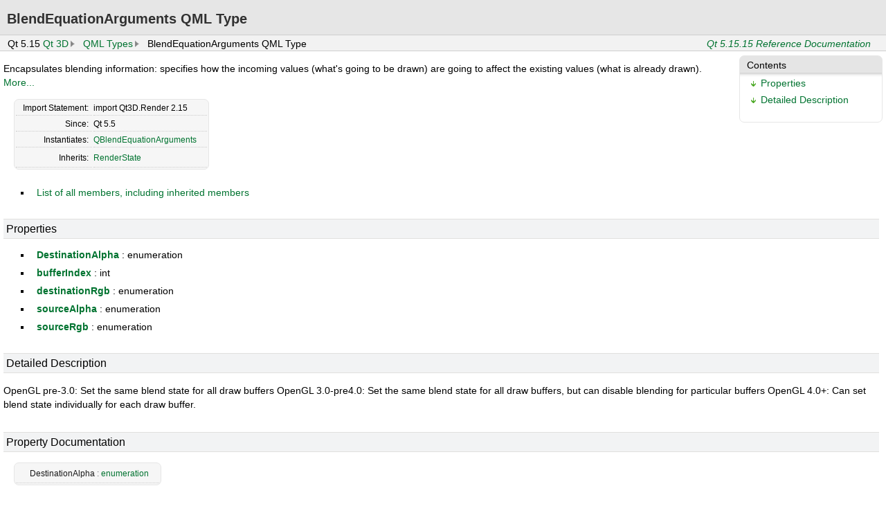

--- FILE ---
content_type: text/html
request_url: https://lira.no-ip.org:8443/doc/qtscxml5-doc-html/html/qt3d/qml-qt3d-render-blendequationarguments.html
body_size: 1967
content:
<!DOCTYPE html>
<html lang="en">
<head>
  <meta charset="utf-8">
<!-- qblendequationarguments.cpp -->
  <title>BlendEquationArguments QML Type | Qt 3D 5.15.15</title>
  <link rel="stylesheet" type="text/css" href="style/offline-simple.css" />
  <script type="text/javascript">
    document.getElementsByTagName("link").item(0).setAttribute("href", "style/offline.css");
    // loading style sheet breaks anchors that were jumped to before
    // so force jumping to anchor again
    setTimeout(function() {
        var anchor = location.hash;
        // need to jump to different anchor first (e.g. none)
        location.hash = "#";
        setTimeout(function() {
            location.hash = anchor;
        }, 0);
    }, 0);
  </script>
</head>
<body>
<div class="header" id="qtdocheader">
    <div class="main">
    <div class="main-rounded">
        <div class="navigationbar">
        <ul>
<li>Qt 5.15</li>
<li><a href="qt3d-index.html" translate="no">Qt 3D</a></li>
<li><a href="qt3d-qml.html" translate="no">QML Types</a></li>
<li>BlendEquationArguments QML Type</li>
<li id="buildversion"><a href="qt3d-index.html" translate="no">Qt 5.15.15 Reference Documentation</a></li>
    </ul>
    </div>
</div>
<div class="content">
<div class="line">
<div class="content mainContent">
<div class="sidebar">
<div class="toc">
<h3><a name="toc">Contents</a></h3>
<ul>
<li class="level1"><a href="#properties">Properties</a></li>
<li class="level1"><a href="#details">Detailed Description</a></li>
</ul>
</div>
<div class="sidebar-content" id="sidebar-content"></div></div>
<h1 class="title" translate="no">BlendEquationArguments QML Type</h1>
<span class="subtitle" translate="no"></span>
<!-- $$$BlendEquationArguments-brief -->
<p>Encapsulates blending information: specifies how the incoming values (what's going to be drawn) are going to affect the existing values (what is already drawn). <a href="#details">More...</a></p>
<!-- @@@BlendEquationArguments -->
<div class="table"><table class="alignedsummary" translate="no">
<tr><td class="memItemLeft rightAlign topAlign"> Import Statement:</td><td class="memItemRight bottomAlign"> import Qt3D.Render 2.15</td></tr><tr><td class="memItemLeft rightAlign topAlign"> Since:</td><td class="memItemRight bottomAlign"> Qt 5.5</td></tr><tr><td class="memItemLeft rightAlign topAlign"> Instantiates:</td><td class="memItemRight bottomAlign"> <a href="qml-qt3d-render-blendequationarguments.html" translate="no"><a href="qt3drender-qblendequationarguments.html" translate="no">QBlendEquationArguments</a></td></tr><tr><td class="memItemLeft rightAlign topAlign"> Inherits:</td><td class="memItemRight bottomAlign"> <p><a href="qml-qt3d-render-renderstate.html" translate="no">RenderState</a></p>
</td></tr></table></div><ul>
<li><a href="qml-qt3d-render-blendequationarguments-members.html">List of all members, including inherited members</a></li>
</ul>
<a name="properties"></a>
<h2 id="properties">Properties</h2>
<ul>
<li class="fn" translate="no"><b><b><a href="qml-qt3d-render-blendequationarguments.html#DestinationAlpha-prop" translate="no">DestinationAlpha</a></b></b> : enumeration</li>
<li class="fn" translate="no"><b><b><a href="qml-qt3d-render-blendequationarguments.html#bufferIndex-prop" translate="no">bufferIndex</a></b></b> : int</li>
<li class="fn" translate="no"><b><b><a href="qml-qt3d-render-blendequationarguments.html#destinationRgb-prop" translate="no">destinationRgb</a></b></b> : enumeration</li>
<li class="fn" translate="no"><b><b><a href="qml-qt3d-render-blendequationarguments.html#sourceAlpha-prop" translate="no">sourceAlpha</a></b></b> : enumeration</li>
<li class="fn" translate="no"><b><b><a href="qml-qt3d-render-blendequationarguments.html#sourceRgb-prop" translate="no">sourceRgb</a></b></b> : enumeration</li>
</ul>
<!-- $$$BlendEquationArguments-description -->
<a name="details"></a>
<h2 id="details">Detailed Description</h2>
<p>OpenGL pre-3.0: Set the same blend state for all draw buffers OpenGL 3.0-pre4.0: Set the same blend state for all draw buffers, but can disable blending for particular buffers OpenGL 4.0+: Can set blend state individually for each draw buffer.</p>
<!-- @@@BlendEquationArguments -->
<h2>Property Documentation</h2>
<!-- $$$DestinationAlpha -->
<div class="qmlitem"><div class="qmlproto" translate="no">
<div class="table"><table class="qmlname">
<tr valign="top" class="odd" id="DestinationAlpha-prop">
<td class="tblQmlPropNode"><p>
<a name="DestinationAlpha-prop"></a><span class="name">DestinationAlpha</span> : <span class="type"><a href="../qtqml/qml-enumeration.html" translate="no">enumeration</a></span></p></td></tr>
</table></div></div>
<div class="qmldoc"></div></div><!-- @@@DestinationAlpha -->
<br/>
<!-- $$$bufferIndex -->
<div class="qmlitem"><div class="qmlproto" translate="no">
<div class="table"><table class="qmlname">
<tr valign="top" class="odd" id="bufferIndex-prop">
<td class="tblQmlPropNode"><p>
<a name="bufferIndex-prop"></a><span class="name">bufferIndex</span> : <span class="type"><a href="../qtqml/qml-int.html" translate="no">int</a></span></p></td></tr>
</table></div></div>
<div class="qmldoc"><p>Specifies the index of the Draw Buffer that this <a href="qml-qt3d-render-blendequationarguments.html" translate="no">BlendEquationArguments</a> applies to. If negative, this will apply to all Draw Buffers.</p>
</div></div><!-- @@@bufferIndex -->
<br/>
<!-- $$$destinationRgb -->
<div class="qmlitem"><div class="qmlproto" translate="no">
<div class="table"><table class="qmlname">
<tr valign="top" class="odd" id="destinationRgb-prop">
<td class="tblQmlPropNode"><p>
<a name="destinationRgb-prop"></a><span class="name">destinationRgb</span> : <span class="type"><a href="../qtqml/qml-enumeration.html" translate="no">enumeration</a></span></p></td></tr>
</table></div></div>
<div class="qmldoc"></div></div><!-- @@@destinationRgb -->
<br/>
<!-- $$$sourceAlpha -->
<div class="qmlitem"><div class="qmlproto" translate="no">
<div class="table"><table class="qmlname">
<tr valign="top" class="odd" id="sourceAlpha-prop">
<td class="tblQmlPropNode"><p>
<a name="sourceAlpha-prop"></a><span class="name">sourceAlpha</span> : <span class="type"><a href="../qtqml/qml-enumeration.html" translate="no">enumeration</a></span></p></td></tr>
</table></div></div>
<div class="qmldoc"></div></div><!-- @@@sourceAlpha -->
<br/>
<!-- $$$sourceRgb -->
<div class="qmlitem"><div class="qmlproto" translate="no">
<div class="table"><table class="qmlname">
<tr valign="top" class="odd" id="sourceRgb-prop">
<td class="tblQmlPropNode"><p>
<a name="sourceRgb-prop"></a><span class="name">sourceRgb</span> : <span class="type"><a href="../qtqml/qml-enumeration.html" translate="no">enumeration</a></span></p></td></tr>
</table></div></div>
<div class="qmldoc"></div></div><!-- @@@sourceRgb -->
<br/>
        </div>
       </div>
   </div>
   </div>
</div>
<div class="footer">
   <p>
   <acronym title="Copyright">&copy;</acronym> 2023 The Qt Company Ltd.
   Documentation contributions included herein are the copyrights of
   their respective owners.<br/>    The documentation provided herein is licensed under the terms of the    <a href="http://www.gnu.org/licenses/fdl.html">GNU Free Documentation    License version 1.3</a> as published by the Free Software Foundation.<br/>    Qt and respective logos are <a href="https://doc.qt.io/qt/trademarks.html">    trademarks</a> of The Qt Company Ltd. in Finland and/or other countries
   worldwide. All other trademarks are property of their respective owners. </p>
</div>
</body>
</html>


--- FILE ---
content_type: text/css
request_url: https://lira.no-ip.org:8443/doc/qtscxml5-doc-html/html/qt3d/style/offline-simple.css
body_size: 637
content:
pre, .LegaleseLeft {
  font-family: Courier, monospace;
  font-weight: 600;
  vertical-align: top;
  margin: 15px 85px 15px 35px;
  padding: 25px;
  width: 90%;
  overflow-x:auto;
}

p {
  width: 70%;
  margin: 15px 0px 10px 15px;
}

table p {
  margin: 0px;
  padding: 0px;
}

h1.title {
  margin-top: 30px;
  margin-left: 6px;
  padding: 6px;
}

h2, p.h2 {
  padding: 4px;
  margin: 30px 0px 20px 10px;
}

h3 {
  margin: 30px 0px 30px 6px;
}

ul, ol {
  margin-top: 4px;
  margin-bottom: 0px;
}

ul li, ol li {
  margin-bottom: 8px;
}

.mainContent li.level2 {
  margin-left: 16px;
}

.rightAlign {
  text-align: right;
}

h3.fn, span.fn {
  word-spacing: 3px;
  padding: 5px;
  text-decoration: none;
  font-weight: 400;
  margin: 45px 0px 0px 6px;
}
.fngroup h3.fngroupitem {
  margin-bottom: 5px;
}
table {
  max-width: 80%;
  padding: 15px 45px 15px 15px;
}

table th {
  text-align: left;
  padding: 8px;
}

table td {
  padding: 6px 10px 6px 10px;
}

table.qmlname td {
  padding: 0px;
  margin-left: 6px;
}

table.qmlname p .name,
h3.fn .name, h3.fn .type {
  font-weight: bold;
}

.context h3.fn {
  font-weight: 400;
}

.qmlreadonly, .qmldefault {
  font-family: Courier, monospace;
  margin-right: 6px;
}

code {
  font-family: Courier, monospace;
  font-weight: 400;
}

p.naviNextPrevious {
  text-align: right;
  margin-right: 20px;
}

span.naviSeparator {
  white-space: pre;
}

.toc h3 {
  margin: 0px 0px 10px 6px;
}

.toc ul {
  list-style-type: none;
}

.navigationbar table {
  padding: 0;
  margin: 0;
}

.footer, .footer p {
  padding: 5px 0px 5px 0px;
  margin: 45px 15px 5px 15px;
  font-size: 8.5pt;
}

.footer p {
  margin: 0px;
}

.video {
  margin: 15px 0 0 15px;
}
